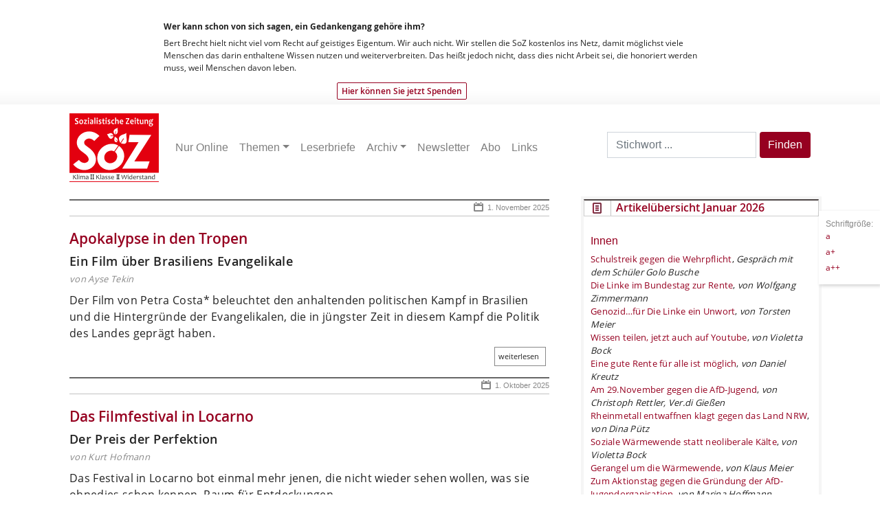

--- FILE ---
content_type: text/html; charset=UTF-8
request_url: https://www.sozonline.de/tag/film/
body_size: 18176
content:
<!DOCTYPE html>
<html lang="de" prefix="og: https://ogp.me/ns#">
	<head>
	  <meta name="viewport" content="width=device-width, initial-scale=1">
		<!-- <title>SoZ &#8211; Sozialistische ZeitungFilm - SoZ - Sozialistische Zeitung</title> -->
		<title>Film - SoZ - Sozialistische Zeitung</title>

		<meta http-equiv="Content-Type" content="text/html; charset=UTF-8" />

		<link rel="alternate" type="application/rss+xml" title="RSS 2.0" href="https://www.sozonline.de/feed/" />
		<link rel="alternate" type="text/xml" title="RSS .92" href="https://www.sozonline.de/feed/rss/" />
		<link rel="alternate" type="application/atom+xml" title="Atom 0.3" href="https://www.sozonline.de/feed/atom/" />
		<link rel="pingback" href="https://www.sozonline.de/xmlrpc.php" />
		<link rel="icon" href="https://www.sozonline.de/wp-content/themes/sozonline2023/favicon.ico" type="image/x-icon">
		<meta name="robots" content="index, follow" />
	  	<meta name="revisit-after" content="9 days" />
   

		
<!-- Suchmaschinen-Optimierung durch Rank Math PRO - https://rankmath.com/ -->
<meta name="robots" content="follow, noindex"/>
<meta property="og:locale" content="de_DE" />
<meta property="og:type" content="article" />
<meta property="og:title" content="Film - SoZ - Sozialistische Zeitung" />
<meta property="og:url" content="https://www.sozonline.de/tag/film/" />
<meta property="og:site_name" content="SoZ - Sozialistische Zeitung" />
<meta property="article:publisher" content="https://www.facebook.com/SozialistischeZeitung" />
<meta property="fb:app_id" content="461990309184481" />
<meta property="og:image" content="https://www.sozonline.de/wp-content/uploads/2022/09/301697190_497841062345528_1058555975434471851_n-e1662467817959.png" />
<meta property="og:image:secure_url" content="https://www.sozonline.de/wp-content/uploads/2022/09/301697190_497841062345528_1058555975434471851_n-e1662467817959.png" />
<meta property="og:image:width" content="1382" />
<meta property="og:image:height" content="819" />
<meta property="og:image:type" content="image/png" />
<meta name="twitter:card" content="summary_large_image" />
<meta name="twitter:title" content="Film - SoZ - Sozialistische Zeitung" />
<meta name="twitter:image" content="https://www.sozonline.de/wp-content/uploads/2022/09/301697190_497841062345528_1058555975434471851_n-e1662467817959.png" />
<meta name="twitter:label1" content="Beiträge" />
<meta name="twitter:data1" content="70" />
<script type="application/ld+json" class="rank-math-schema">{"@context":"https://schema.org","@graph":[{"@type":"NewsMediaOrganization","@id":"https://www.sozonline.de/#organization","name":"SoZ - Sozialistische Zeitung","url":"https://www.sozonline.de","sameAs":["https://www.facebook.com/SozialistischeZeitung"],"logo":{"@type":"ImageObject","@id":"https://www.sozonline.de/#logo","url":"https://www.sozonline.de/wp-content/uploads/2022/09/SoZ_Logo_SZ_transparent.png","contentUrl":"https://www.sozonline.de/wp-content/uploads/2022/09/SoZ_Logo_SZ_transparent.png","caption":"SoZ - Sozialistische Zeitung","inLanguage":"de","width":"1538","height":"1105"}},{"@type":"WebSite","@id":"https://www.sozonline.de/#website","url":"https://www.sozonline.de","name":"SoZ - Sozialistische Zeitung","publisher":{"@id":"https://www.sozonline.de/#organization"},"inLanguage":"de"},{"@type":"CollectionPage","@id":"https://www.sozonline.de/tag/film/#webpage","url":"https://www.sozonline.de/tag/film/","name":"Film - SoZ - Sozialistische Zeitung","isPartOf":{"@id":"https://www.sozonline.de/#website"},"inLanguage":"de"}]}</script>
<!-- /Rank Math WordPress SEO Plugin -->

<link rel="alternate" type="application/rss+xml" title="SoZ - Sozialistische Zeitung &raquo; Film Schlagwort-Feed" href="https://www.sozonline.de/tag/film/feed/" />
<style id='wp-img-auto-sizes-contain-inline-css' type='text/css'>
img:is([sizes=auto i],[sizes^="auto," i]){contain-intrinsic-size:3000px 1500px}
/*# sourceURL=wp-img-auto-sizes-contain-inline-css */
</style>
<link rel='stylesheet' id='style-css' href='https://www.sozonline.de/wp-content/themes/sozonline2023/style.css?ver=6.9' type='text/css' media='all' />
<style id='wp-emoji-styles-inline-css' type='text/css'>

	img.wp-smiley, img.emoji {
		display: inline !important;
		border: none !important;
		box-shadow: none !important;
		height: 1em !important;
		width: 1em !important;
		margin: 0 0.07em !important;
		vertical-align: -0.1em !important;
		background: none !important;
		padding: 0 !important;
	}
/*# sourceURL=wp-emoji-styles-inline-css */
</style>
<link rel='stylesheet' id='wp-block-library-css' href='https://www.sozonline.de/wp-includes/css/dist/block-library/style.min.css?ver=6.9' type='text/css' media='all' />
<style id='wp-block-heading-inline-css' type='text/css'>
h1:where(.wp-block-heading).has-background,h2:where(.wp-block-heading).has-background,h3:where(.wp-block-heading).has-background,h4:where(.wp-block-heading).has-background,h5:where(.wp-block-heading).has-background,h6:where(.wp-block-heading).has-background{padding:1.25em 2.375em}h1.has-text-align-left[style*=writing-mode]:where([style*=vertical-lr]),h1.has-text-align-right[style*=writing-mode]:where([style*=vertical-rl]),h2.has-text-align-left[style*=writing-mode]:where([style*=vertical-lr]),h2.has-text-align-right[style*=writing-mode]:where([style*=vertical-rl]),h3.has-text-align-left[style*=writing-mode]:where([style*=vertical-lr]),h3.has-text-align-right[style*=writing-mode]:where([style*=vertical-rl]),h4.has-text-align-left[style*=writing-mode]:where([style*=vertical-lr]),h4.has-text-align-right[style*=writing-mode]:where([style*=vertical-rl]),h5.has-text-align-left[style*=writing-mode]:where([style*=vertical-lr]),h5.has-text-align-right[style*=writing-mode]:where([style*=vertical-rl]),h6.has-text-align-left[style*=writing-mode]:where([style*=vertical-lr]),h6.has-text-align-right[style*=writing-mode]:where([style*=vertical-rl]){rotate:180deg}
/*# sourceURL=https://www.sozonline.de/wp-includes/blocks/heading/style.min.css */
</style>
<style id='wp-block-paragraph-inline-css' type='text/css'>
.is-small-text{font-size:.875em}.is-regular-text{font-size:1em}.is-large-text{font-size:2.25em}.is-larger-text{font-size:3em}.has-drop-cap:not(:focus):first-letter{float:left;font-size:8.4em;font-style:normal;font-weight:100;line-height:.68;margin:.05em .1em 0 0;text-transform:uppercase}body.rtl .has-drop-cap:not(:focus):first-letter{float:none;margin-left:.1em}p.has-drop-cap.has-background{overflow:hidden}:root :where(p.has-background){padding:1.25em 2.375em}:where(p.has-text-color:not(.has-link-color)) a{color:inherit}p.has-text-align-left[style*="writing-mode:vertical-lr"],p.has-text-align-right[style*="writing-mode:vertical-rl"]{rotate:180deg}
/*# sourceURL=https://www.sozonline.de/wp-includes/blocks/paragraph/style.min.css */
</style>
<style id='global-styles-inline-css' type='text/css'>
:root{--wp--preset--aspect-ratio--square: 1;--wp--preset--aspect-ratio--4-3: 4/3;--wp--preset--aspect-ratio--3-4: 3/4;--wp--preset--aspect-ratio--3-2: 3/2;--wp--preset--aspect-ratio--2-3: 2/3;--wp--preset--aspect-ratio--16-9: 16/9;--wp--preset--aspect-ratio--9-16: 9/16;--wp--preset--color--black: #000000;--wp--preset--color--cyan-bluish-gray: #abb8c3;--wp--preset--color--white: #ffffff;--wp--preset--color--pale-pink: #f78da7;--wp--preset--color--vivid-red: #cf2e2e;--wp--preset--color--luminous-vivid-orange: #ff6900;--wp--preset--color--luminous-vivid-amber: #fcb900;--wp--preset--color--light-green-cyan: #7bdcb5;--wp--preset--color--vivid-green-cyan: #00d084;--wp--preset--color--pale-cyan-blue: #8ed1fc;--wp--preset--color--vivid-cyan-blue: #0693e3;--wp--preset--color--vivid-purple: #9b51e0;--wp--preset--gradient--vivid-cyan-blue-to-vivid-purple: linear-gradient(135deg,rgb(6,147,227) 0%,rgb(155,81,224) 100%);--wp--preset--gradient--light-green-cyan-to-vivid-green-cyan: linear-gradient(135deg,rgb(122,220,180) 0%,rgb(0,208,130) 100%);--wp--preset--gradient--luminous-vivid-amber-to-luminous-vivid-orange: linear-gradient(135deg,rgb(252,185,0) 0%,rgb(255,105,0) 100%);--wp--preset--gradient--luminous-vivid-orange-to-vivid-red: linear-gradient(135deg,rgb(255,105,0) 0%,rgb(207,46,46) 100%);--wp--preset--gradient--very-light-gray-to-cyan-bluish-gray: linear-gradient(135deg,rgb(238,238,238) 0%,rgb(169,184,195) 100%);--wp--preset--gradient--cool-to-warm-spectrum: linear-gradient(135deg,rgb(74,234,220) 0%,rgb(151,120,209) 20%,rgb(207,42,186) 40%,rgb(238,44,130) 60%,rgb(251,105,98) 80%,rgb(254,248,76) 100%);--wp--preset--gradient--blush-light-purple: linear-gradient(135deg,rgb(255,206,236) 0%,rgb(152,150,240) 100%);--wp--preset--gradient--blush-bordeaux: linear-gradient(135deg,rgb(254,205,165) 0%,rgb(254,45,45) 50%,rgb(107,0,62) 100%);--wp--preset--gradient--luminous-dusk: linear-gradient(135deg,rgb(255,203,112) 0%,rgb(199,81,192) 50%,rgb(65,88,208) 100%);--wp--preset--gradient--pale-ocean: linear-gradient(135deg,rgb(255,245,203) 0%,rgb(182,227,212) 50%,rgb(51,167,181) 100%);--wp--preset--gradient--electric-grass: linear-gradient(135deg,rgb(202,248,128) 0%,rgb(113,206,126) 100%);--wp--preset--gradient--midnight: linear-gradient(135deg,rgb(2,3,129) 0%,rgb(40,116,252) 100%);--wp--preset--font-size--small: 13px;--wp--preset--font-size--medium: 20px;--wp--preset--font-size--large: 36px;--wp--preset--font-size--x-large: 42px;--wp--preset--spacing--20: 0.44rem;--wp--preset--spacing--30: 0.67rem;--wp--preset--spacing--40: 1rem;--wp--preset--spacing--50: 1.5rem;--wp--preset--spacing--60: 2.25rem;--wp--preset--spacing--70: 3.38rem;--wp--preset--spacing--80: 5.06rem;--wp--preset--shadow--natural: 6px 6px 9px rgba(0, 0, 0, 0.2);--wp--preset--shadow--deep: 12px 12px 50px rgba(0, 0, 0, 0.4);--wp--preset--shadow--sharp: 6px 6px 0px rgba(0, 0, 0, 0.2);--wp--preset--shadow--outlined: 6px 6px 0px -3px rgb(255, 255, 255), 6px 6px rgb(0, 0, 0);--wp--preset--shadow--crisp: 6px 6px 0px rgb(0, 0, 0);}:where(.is-layout-flex){gap: 0.5em;}:where(.is-layout-grid){gap: 0.5em;}body .is-layout-flex{display: flex;}.is-layout-flex{flex-wrap: wrap;align-items: center;}.is-layout-flex > :is(*, div){margin: 0;}body .is-layout-grid{display: grid;}.is-layout-grid > :is(*, div){margin: 0;}:where(.wp-block-columns.is-layout-flex){gap: 2em;}:where(.wp-block-columns.is-layout-grid){gap: 2em;}:where(.wp-block-post-template.is-layout-flex){gap: 1.25em;}:where(.wp-block-post-template.is-layout-grid){gap: 1.25em;}.has-black-color{color: var(--wp--preset--color--black) !important;}.has-cyan-bluish-gray-color{color: var(--wp--preset--color--cyan-bluish-gray) !important;}.has-white-color{color: var(--wp--preset--color--white) !important;}.has-pale-pink-color{color: var(--wp--preset--color--pale-pink) !important;}.has-vivid-red-color{color: var(--wp--preset--color--vivid-red) !important;}.has-luminous-vivid-orange-color{color: var(--wp--preset--color--luminous-vivid-orange) !important;}.has-luminous-vivid-amber-color{color: var(--wp--preset--color--luminous-vivid-amber) !important;}.has-light-green-cyan-color{color: var(--wp--preset--color--light-green-cyan) !important;}.has-vivid-green-cyan-color{color: var(--wp--preset--color--vivid-green-cyan) !important;}.has-pale-cyan-blue-color{color: var(--wp--preset--color--pale-cyan-blue) !important;}.has-vivid-cyan-blue-color{color: var(--wp--preset--color--vivid-cyan-blue) !important;}.has-vivid-purple-color{color: var(--wp--preset--color--vivid-purple) !important;}.has-black-background-color{background-color: var(--wp--preset--color--black) !important;}.has-cyan-bluish-gray-background-color{background-color: var(--wp--preset--color--cyan-bluish-gray) !important;}.has-white-background-color{background-color: var(--wp--preset--color--white) !important;}.has-pale-pink-background-color{background-color: var(--wp--preset--color--pale-pink) !important;}.has-vivid-red-background-color{background-color: var(--wp--preset--color--vivid-red) !important;}.has-luminous-vivid-orange-background-color{background-color: var(--wp--preset--color--luminous-vivid-orange) !important;}.has-luminous-vivid-amber-background-color{background-color: var(--wp--preset--color--luminous-vivid-amber) !important;}.has-light-green-cyan-background-color{background-color: var(--wp--preset--color--light-green-cyan) !important;}.has-vivid-green-cyan-background-color{background-color: var(--wp--preset--color--vivid-green-cyan) !important;}.has-pale-cyan-blue-background-color{background-color: var(--wp--preset--color--pale-cyan-blue) !important;}.has-vivid-cyan-blue-background-color{background-color: var(--wp--preset--color--vivid-cyan-blue) !important;}.has-vivid-purple-background-color{background-color: var(--wp--preset--color--vivid-purple) !important;}.has-black-border-color{border-color: var(--wp--preset--color--black) !important;}.has-cyan-bluish-gray-border-color{border-color: var(--wp--preset--color--cyan-bluish-gray) !important;}.has-white-border-color{border-color: var(--wp--preset--color--white) !important;}.has-pale-pink-border-color{border-color: var(--wp--preset--color--pale-pink) !important;}.has-vivid-red-border-color{border-color: var(--wp--preset--color--vivid-red) !important;}.has-luminous-vivid-orange-border-color{border-color: var(--wp--preset--color--luminous-vivid-orange) !important;}.has-luminous-vivid-amber-border-color{border-color: var(--wp--preset--color--luminous-vivid-amber) !important;}.has-light-green-cyan-border-color{border-color: var(--wp--preset--color--light-green-cyan) !important;}.has-vivid-green-cyan-border-color{border-color: var(--wp--preset--color--vivid-green-cyan) !important;}.has-pale-cyan-blue-border-color{border-color: var(--wp--preset--color--pale-cyan-blue) !important;}.has-vivid-cyan-blue-border-color{border-color: var(--wp--preset--color--vivid-cyan-blue) !important;}.has-vivid-purple-border-color{border-color: var(--wp--preset--color--vivid-purple) !important;}.has-vivid-cyan-blue-to-vivid-purple-gradient-background{background: var(--wp--preset--gradient--vivid-cyan-blue-to-vivid-purple) !important;}.has-light-green-cyan-to-vivid-green-cyan-gradient-background{background: var(--wp--preset--gradient--light-green-cyan-to-vivid-green-cyan) !important;}.has-luminous-vivid-amber-to-luminous-vivid-orange-gradient-background{background: var(--wp--preset--gradient--luminous-vivid-amber-to-luminous-vivid-orange) !important;}.has-luminous-vivid-orange-to-vivid-red-gradient-background{background: var(--wp--preset--gradient--luminous-vivid-orange-to-vivid-red) !important;}.has-very-light-gray-to-cyan-bluish-gray-gradient-background{background: var(--wp--preset--gradient--very-light-gray-to-cyan-bluish-gray) !important;}.has-cool-to-warm-spectrum-gradient-background{background: var(--wp--preset--gradient--cool-to-warm-spectrum) !important;}.has-blush-light-purple-gradient-background{background: var(--wp--preset--gradient--blush-light-purple) !important;}.has-blush-bordeaux-gradient-background{background: var(--wp--preset--gradient--blush-bordeaux) !important;}.has-luminous-dusk-gradient-background{background: var(--wp--preset--gradient--luminous-dusk) !important;}.has-pale-ocean-gradient-background{background: var(--wp--preset--gradient--pale-ocean) !important;}.has-electric-grass-gradient-background{background: var(--wp--preset--gradient--electric-grass) !important;}.has-midnight-gradient-background{background: var(--wp--preset--gradient--midnight) !important;}.has-small-font-size{font-size: var(--wp--preset--font-size--small) !important;}.has-medium-font-size{font-size: var(--wp--preset--font-size--medium) !important;}.has-large-font-size{font-size: var(--wp--preset--font-size--large) !important;}.has-x-large-font-size{font-size: var(--wp--preset--font-size--x-large) !important;}
/*# sourceURL=global-styles-inline-css */
</style>

<style id='classic-theme-styles-inline-css' type='text/css'>
/*! This file is auto-generated */
.wp-block-button__link{color:#fff;background-color:#32373c;border-radius:9999px;box-shadow:none;text-decoration:none;padding:calc(.667em + 2px) calc(1.333em + 2px);font-size:1.125em}.wp-block-file__button{background:#32373c;color:#fff;text-decoration:none}
/*# sourceURL=/wp-includes/css/classic-themes.min.css */
</style>
<link rel='stylesheet' id='bcc-custom-css-css' href='https://www.sozonline.de/wp-content/plugins/cards/custom.css?ver=6.9' type='text/css' media='all' />
<link rel='stylesheet' id='page-content-widget-style-css' href='https://www.sozonline.de/wp-content/plugins/page-in-sidebar/page-content-widget.css?ver=6.9' type='text/css' media='all' />
<link rel='stylesheet' id='widgetopts-styles-css' href='https://www.sozonline.de/wp-content/plugins/widget-options/assets/css/widget-options.css?ver=4.1.3' type='text/css' media='all' />
<link rel='stylesheet' id='crp-style-text-only-css' href='https://www.sozonline.de/wp-content/plugins/contextual-related-posts/css/text-only.min.css?ver=4.1.0' type='text/css' media='all' />
<link rel='stylesheet' id='bootstrap_css-css' href='https://www.sozonline.de/wp-content/themes/sozonline2023/css/bootstrap.min.css?ver=6.9' type='text/css' media='all' />
<link rel='stylesheet' id='newsletter-css' href='https://www.sozonline.de/wp-content/plugins/newsletter/style.css?ver=9.1.1' type='text/css' media='all' />
<style id='newsletter-inline-css' type='text/css'>
.tnp-field label {
    font-family: 'open_sansregular';
}
/*# sourceURL=newsletter-inline-css */
</style>
<script type="text/javascript" src="https://www.sozonline.de/wp-includes/js/jquery/jquery.min.js?ver=3.7.1" id="jquery-core-js"></script>
<script type="text/javascript" src="https://www.sozonline.de/wp-includes/js/jquery/jquery-migrate.min.js?ver=3.4.1" id="jquery-migrate-js"></script>
<script type="text/javascript" src="https://www.sozonline.de/wp-content/themes/sozonline2023/js/script.js?ver=6.9" id="script-js"></script>
<link rel="EditURI" type="application/rsd+xml" title="RSD" href="https://www.sozonline.de/xmlrpc.php?rsd" />
<meta name="generator" content="WordPress 6.9" />
<link rel="icon" href="https://www.sozonline.de/wp-content/uploads/2020/05/soz_icon-144x144.png" sizes="32x32" />
<link rel="icon" href="https://www.sozonline.de/wp-content/uploads/2020/05/soz_icon.png" sizes="192x192" />
<link rel="apple-touch-icon" href="https://www.sozonline.de/wp-content/uploads/2020/05/soz_icon.png" />
<meta name="msapplication-TileImage" content="https://www.sozonline.de/wp-content/uploads/2020/05/soz_icon.png" />
		<style type="text/css" id="wp-custom-css">
			.widget {
list-style: none;
padding-bottom: 1em;
font-size: 90%;
}

.widget h2 {
font-size: 120% !important}


div#content .widget a.more-link {
    display: block;
    border: 1px solid #888888;
    padding: 5px;
    position: relative;
    left: 100%;
	width: 120px;
text-align: center;
    margin-left: -230px;
    margin-bottom: 16px;
    font-family: 'open_sansregular';
    font-size: 11px !important;
}


.block-widget {
    border: 4px solid #f5f5f5;
    margin-bottom: 30px;
    list-style: none;
    background-color: #fff;
padding-bottom: 1em;
}

.block-widget-title {
    font-family: 'open_sanssemibold';
    font-size: 14px;
    color: #960020;
    text-align: left;
    border: 1px solid #cecece;
    border-top: 2px solid #4c4545;
    margin: 0;
    background: url(img/newIcon.jpg) no-repeat center left;
    padding-left: 46px;
    padding-top: 2px;
    padding-bottom: 2px;
}

.block-widget-content {
    padding: 10px;
    font-family: 'open_sansregular';
}
.widget  block-widget p {
    list-style: none;
    padding-bottom: 1em;
    font-size: 90%;
    margin: 0 10px 0 10px;
}

.has-background {
margin: 1em 0 1em 0 !important}


element.style {
}
div#content h1, div#content h2, div#content h3, div#content h4, div#content h5, div#content h6 {
    color: #960020;
}
.h3, h3 {
    font-size: 16px;
    margin-top: 1em;
}

.widget .menu-item {
list-style: none
}

.smalla {
max-width: 180px !important;
height: auto !important;
}		</style>
		
	</head>
	<body>
		<div id="donation" class="container-fluid d-none d-md-block">
			<div id="inDon" class="row">
			<div class="col-12 col-md-8 mx-auto">
			<h3>Wer kann schon von sich sagen, ein Gedankengang gehöre ihm?</h3>
			<p>Bert Brecht hielt nicht viel vom Recht auf geistiges Eigentum. Wir auch nicht. Wir stellen die SoZ kostenlos ins Netz, damit möglichst viele  Menschen das darin enthaltene Wissen nutzen und weiterverbreiten. Das heißt jedoch nicht, dass dies nicht Arbeit sei, die honoriert  werden muss, weil Menschen davon leben.</p>
			<a id="linkSp" href="https://www.sozonline.de/spenden/" data-wpel-link="internal">Hier können Sie jetzt Spenden</a>
			</div>
			</div>
		</div>
		
		<!-- ab hier neu mit bootstrap -->
<header>
<div class="container  navbar-light">
<nav class="container navbar navbar-expand-lg navbar-light  g-0 g-md-1 mb-2 ml-0">
  <a class="navbar-brand" href="https://www.sozonline.de/" title="SoZ &#8211; Sozialistische Zeitung" rel="home" data-wpel-link="internal"><img class="img-logo" src="https://www.sozonline.de/wp-content/themes/sozonline2023/img/SoZ-Logo.svg" alt="Sozialistische Zeitung">
</a>
    <button class="navbar-toggler" type="button" data-toggle="collapse" data-target="#bs-example-navbar-collapse-1" aria-controls="bs-example-navbar-collapse-1" aria-expanded="false" aria-label="Toggle navigation">
        <span class="navbar-toggler-icon"></span>
    </button>
        <div id="bs-example-navbar-collapse-1" class="collapse navbar-collapse"><ul id="menu-mainmenu" class="nav navbar-nav" itemscope itemtype="http://www.schema.org/SiteNavigationElement"><li  id="menu-item-12565" class="menu-item menu-item-type-taxonomy menu-item-object-category menu-item-12565 nav-item"><a itemprop="url" href="https://www.sozonline.de/category/sozonline/" class="nav-link" data-wpel-link="internal"><span itemprop="name">Nur Online</span></a></li>
<li  id="menu-item-11728" class="menu-item menu-item-type-taxonomy menu-item-object-category menu-item-has-children dropdown menu-item-11728 nav-item"><a href="#" data-toggle="dropdown" aria-expanded="false" class="dropdown-toggle nav-link" id="menu-item-dropdown-11728"><span itemprop="name">Themen</span></a>
<ul class="dropdown-menu" aria-labelledby="menu-item-dropdown-11728">
	<li  id="menu-item-11727" class="menu-item menu-item-type-taxonomy menu-item-object-category dropdown menu-item-11727 nav-item"><a itemprop="url" href="https://www.sozonline.de/category/inland/" class="dropdown-item" data-wpel-link="internal"><span itemprop="name">Inland</span></a></li>
	<li  id="menu-item-11729" class="menu-item menu-item-type-taxonomy menu-item-object-category dropdown menu-item-11729 nav-item"><a itemprop="url" href="https://www.sozonline.de/category/internationales/" class="dropdown-item" data-wpel-link="internal"><span itemprop="name">Internationales</span></a></li>
	<li  id="menu-item-11736" class="menu-item menu-item-type-taxonomy menu-item-object-category dropdown menu-item-11736 nav-item"><a itemprop="url" href="https://www.sozonline.de/category/klasse/betriebgewerkschaft/" class="dropdown-item" data-wpel-link="internal"><span itemprop="name">Betrieb&amp;Gewerkschaft</span></a></li>
	<li  id="menu-item-11740" class="menu-item menu-item-type-taxonomy menu-item-object-category dropdown menu-item-11740 nav-item"><a itemprop="url" href="https://www.sozonline.de/category/widerstand/linke/" class="dropdown-item" data-wpel-link="internal"><span itemprop="name">Linke</span></a></li>
	<li  id="menu-item-11810" class="menu-item menu-item-type-taxonomy menu-item-object-category dropdown menu-item-11810 nav-item"><a itemprop="url" href="https://www.sozonline.de/category/umwelt/" class="dropdown-item" data-wpel-link="internal"><span itemprop="name">Umwelt</span></a></li>
	<li  id="menu-item-11743" class="menu-item menu-item-type-taxonomy menu-item-object-category dropdown menu-item-11743 nav-item"><a itemprop="url" href="https://www.sozonline.de/category/wirtschaft/" class="dropdown-item" data-wpel-link="internal"><span itemprop="name">Wirtschaft</span></a></li>
	<li  id="menu-item-11746" class="menu-item menu-item-type-taxonomy menu-item-object-category dropdown menu-item-11746 nav-item"><a itemprop="url" href="https://www.sozonline.de/category/feuilleton/" class="dropdown-item" data-wpel-link="internal"><span itemprop="name">Feuilleton</span></a></li>
	<li  id="menu-item-11753" class="menu-item menu-item-type-taxonomy menu-item-object-category dropdown menu-item-11753 nav-item"><a itemprop="url" href="https://www.sozonline.de/category/kolumnen/" class="dropdown-item" data-wpel-link="internal"><span itemprop="name">Kolumnen</span></a></li>
</ul>
</li>
<li  id="menu-item-12566" class="menu-item menu-item-type-taxonomy menu-item-object-category menu-item-12566 nav-item"><a itemprop="url" href="https://www.sozonline.de/category/leserbrief/" class="nav-link" data-wpel-link="internal"><span itemprop="name">Leserbriefe</span></a></li>
<li  id="menu-item-11763" class="menu-item menu-item-type-post_type menu-item-object-page menu-item-has-children dropdown menu-item-11763 nav-item"><a href="#" data-toggle="dropdown" aria-expanded="false" class="dropdown-toggle nav-link" id="menu-item-dropdown-11763"><span itemprop="name">Archiv</span></a>
<ul class="dropdown-menu" aria-labelledby="menu-item-dropdown-11763">
	<li  id="menu-item-11766" class="menu-item menu-item-type-taxonomy menu-item-object-category menu-item-11766 nav-item"><a itemprop="url" href="https://www.sozonline.de/category/sozonline/" class="dropdown-item" data-wpel-link="internal"><span itemprop="name">Nur Online</span></a></li>
	<li  id="menu-item-11765" class="menu-item menu-item-type-post_type menu-item-object-page menu-item-11765 nav-item"><a itemprop="url" href="https://www.sozonline.de/archiv/" class="dropdown-item" data-wpel-link="internal"><span itemprop="name">ab 2010</span></a></li>
</ul>
</li>
<li  id="menu-item-26230" class="menu-item menu-item-type-post_type menu-item-object-page menu-item-26230 nav-item"><a itemprop="url" href="https://www.sozonline.de/newsletter/" class="nav-link" data-wpel-link="internal"><span itemprop="name">Newsletter</span></a></li>
<li  id="menu-item-26629" class="menu-item menu-item-type-post_type menu-item-object-page menu-item-26629 nav-item"><a itemprop="url" href="https://www.sozonline.de/abobestellungen/" class="nav-link" data-wpel-link="internal"><span itemprop="name">Abo</span></a></li>
<li  id="menu-item-27282" class="menu-item menu-item-type-post_type menu-item-object-page menu-item-27282 nav-item"><a itemprop="url" href="https://www.sozonline.de/links/" class="nav-link" data-wpel-link="internal"><span itemprop="name">Links</span></a></li>
</ul></div>		<form role="search" method="get" class=".d-none d-sm-block search-form" action="https://www.sozonline.de/">
    <label>
        <span class="screen-reader-text">Search for:</span>
        <input type="search" class="ssearch form-control d-none d-sm-block" placeholder="Stichwort ..." value="" name="s" title="Search for:" />
    </label>
    <button type="submit" class="ssubmit btn btn-primary d-none d-sm-block">Finden</button>
</form>
    </div>
</nav>
<div class="container">
			<div class="row">
			<div class="col-12 ml-3">
								</div>			</div>
				</div>
    </div>

</header>


<!--  mainmenu -->
<!-- bis hierher die header.php --><!-- huhu arch_new.php -->
<div id="content" class="container g-0 g-md-1">
  <div class="row">
    <div id="main" class="col-12 col-md-8 px-3">
      <div class="col-md-12">
                      
                            
        <div class="row">
          <div class="col-md-12">
            <div class="print2">
				<div class="border-top-dark">
              
				  <span class="date">1. November 2025</span>
				</div>

				<h2 class="post-title"><a href="https://www.sozonline.de/2025/11/apokalypse-in-den-tropen/" title="Apokalypse in den Tropen" data-wpel-link="internal">Apokalypse in den Tropen</a></h2>
				<div class="article">
				  
<p><strong>Ein Film &#252;ber Brasiliens Evangelikale</strong><br /><em>von Ayse Tekin</em></p>



<p>Der Film von Petra Costa* beleuchtet den anhaltenden politischen Kampf in Brasilien und die Hintergr&#252;nde der Evangelikalen, die in j&#252;ngster Zeit in diesem Kampf die Politik des Landes gepr&#228;gt haben.</p>



 <a href="https://www.sozonline.de/2025/11/apokalypse-in-den-tropen/" class="more-link" data-wpel-link="internal">weiterlesen</a>				</div>
			  </div>
          </div>
        </div>  
                    
        <div class="row">
          <div class="col-md-12">
            <div class="print2">
				<div class="border-top-dark">
              
				  <span class="date">1. Oktober 2025</span>
				</div>

				<h2 class="post-title"><a href="https://www.sozonline.de/2025/10/das-filmfestival-in-locarno/" title="Das Filmfestival in Locarno" data-wpel-link="internal">Das Filmfestival in Locarno</a></h2>
				<div class="article">
				  
<p><strong>Der Preis der Perfektion</strong><br /><em>von Kurt Hofmann</em></p>



<p>Das Festival in Locarno bot einmal mehr jenen, die nicht wieder sehen wollen, was sie ohnedies schon kennen, Raum f&#252;r Entdeckungen.</p>



 <a href="https://www.sozonline.de/2025/10/das-filmfestival-in-locarno/" class="more-link" data-wpel-link="internal">weiterlesen</a>				</div>
			  </div>
          </div>
        </div>  
                    
        <div class="row">
          <div class="col-md-12">
            <div class="print2">
				<div class="border-top-dark">
              
				  <span class="date">1. Oktober 2025</span>
				</div>

				<h2 class="post-title"><a href="https://www.sozonline.de/2025/10/stimme-aus-dem-nichts/" title="Stimme aus dem Nichts" data-wpel-link="internal">Stimme aus dem Nichts</a></h2>
				<div class="article">
				  
<p><strong>Hind Rajab auf der Biennale von Venedig</strong><br /><em>von Marina Hoffmann</em></p>



<p>Am 7.Oktober 2023, dem j&#252;dischen Feiertag Simchat Tora (Freude der Tora), greift die Hamas Israel an. Raketen detonieren. Zu Land, zu Wasser und aus der Luft &#252;berfallen Terrorkommandos Zivilist:innen und filmen ihre Taten – von Hinrichtungen zu Vergewaltigungen. </p>



 <a href="https://www.sozonline.de/2025/10/stimme-aus-dem-nichts/" class="more-link" data-wpel-link="internal">weiterlesen</a>				</div>
			  </div>
          </div>
        </div>  
                    
        <div class="row">
          <div class="col-md-12">
            <div class="print2">
				<div class="border-top-dark">
              
				  <span class="date">1. Juni 2025</span>
				</div>

				<h2 class="post-title"><a href="https://www.sozonline.de/2025/06/kinotipp/" title="Kinotipp" data-wpel-link="internal">Kinotipp</a></h2>
				<div class="article">
				  
<p><strong>Mux’ R&#252;ckkehr</strong><br /><em>von Marina Hoffmann</em></p>



<p>Muxm&#228;uschenstillx<br />Deutschland 2024<br />Regie: Jan Henrik Stahlberg</p>



 <a href="https://www.sozonline.de/2025/06/kinotipp/" class="more-link" data-wpel-link="internal">weiterlesen</a>				</div>
			  </div>
          </div>
        </div>  
                    
        <div class="row">
          <div class="col-md-12">
            <div class="print2">
				<div class="border-top-dark">
              
				  <span class="date">1. Mai 2025</span>
				</div>

				<h2 class="post-title"><a href="https://www.sozonline.de/2025/05/zur-diagonale-2025/" title="Zur Diagonale 2025" data-wpel-link="internal">Zur Diagonale 2025</a></h2>
				<div class="article">
				  
<p><strong>Das verlorene Gesicht</strong><br /><em>von Kurt Hofmann</em></p>



<p>Die Diagonale, das Festival des &#246;sterreichischen Films in Graz, bot auch 2025 wieder ein vielf&#228;ltiges Angebot mit Stoff f&#252;r Diskussionen.</p>



 <a href="https://www.sozonline.de/2025/05/zur-diagonale-2025/" class="more-link" data-wpel-link="internal">weiterlesen</a>				</div>
			  </div>
          </div>
        </div>  
                    
        <div class="row">
          <div class="col-md-12">
            <div class="print2">
				<div class="border-top-dark">
              
				  <span class="date">1. Mai 2025</span>
				</div>

				<h2 class="post-title"><a href="https://www.sozonline.de/2025/05/film-mein-name-akim/" title="Film: Mein Name Akim" data-wpel-link="internal">Film: Mein Name Akim</a></h2>
				<div class="article">
				  
<p><strong>Gedreht wurde in einer Gefl&#252;chteten-Unterkunft</strong><br /><em>von Marina Hoffmann</em></p>



<p><strong>Mein Name Akim</strong><br />Regie: Aleksandr Kim<br />Abschlussfilm der Internationalen Filmschule K&#246;ln<br />2025, 38 min.</p>



 <a href="https://www.sozonline.de/2025/05/film-mein-name-akim/" class="more-link" data-wpel-link="internal">weiterlesen</a>				</div>
			  </div>
          </div>
        </div>  
                    
        <div class="row">
          <div class="col-md-12">
            <div class="print2">
				<div class="border-top-dark">
              
				  <span class="date">1. April 2025</span>
				</div>

				<h2 class="post-title"><a href="https://www.sozonline.de/2025/04/schoene-neue-welt/" title="Sch&#246;ne neue Welt" data-wpel-link="internal">Sch&#246;ne neue Welt</a></h2>
				<div class="article">
				  
<p><em>von Kurt Hofmann</em></p>



<p>Die Satire <em>Mickey 17</em> feierte bei der Berlinale 2025 ihre Urauff&#252;hrung und kommt nun ins Kino.</p>



 <a href="https://www.sozonline.de/2025/04/schoene-neue-welt/" class="more-link" data-wpel-link="internal">weiterlesen</a>				</div>
			  </div>
          </div>
        </div>  
                    
        <div class="row">
          <div class="col-md-12">
            <div class="print2">
				<div class="border-top-dark">
              
				  <span class="date">1. März 2025</span>
				</div>

				<h2 class="post-title"><a href="https://www.sozonline.de/2025/03/ooku-the-inner-chambers/" title="Ooku: The Inner Chambers" data-wpel-link="internal">Ooku: The Inner Chambers</a></h2>
				<div class="article">
				  
<p><strong>Wenn Geschlechterrollen ins Wanken geraten</strong><br /><em>von Nele Johannsen</em></p>



<p>Was w&#228;re, wenn eine mysteri&#246;se Seuche im Japan der Edo-Zeit (1603–1868) fast die komplette m&#228;nnliche Bev&#246;lkerung dahingerafft h&#228;tte? Diese Alternativwelt zeigt der 2023 auf Netflix erschienene Anime Ooku: The Inner Chambers, der auf dem gleichnamigen Manga von <strong>Fumi Yoshinaga</strong> basiert.</p>



 <a href="https://www.sozonline.de/2025/03/ooku-the-inner-chambers/" class="more-link" data-wpel-link="internal">weiterlesen</a>				</div>
			  </div>
          </div>
        </div>  
                    
        <div class="row">
          <div class="col-md-12">
            <div class="print2">
				<div class="border-top-dark">
              
				  <span class="date">1. März 2025</span>
				</div>

				<h2 class="post-title"><a href="https://www.sozonline.de/2025/03/soundtrack-zum-antikolonialismus/" title="Soundtrack zum Antikolonialismus" data-wpel-link="internal">Soundtrack zum Antikolonialismus</a></h2>
				<div class="article">
				  
<p><strong>Soundtrack to a Coup d’Etat, Niederlande/Frankreich/Belgien 2024, Regie: Johan Grimonprez</strong><br /><em>von Peter Nowak</em></p>



<p>1960 hatte sich der Kongo wie zahlreiche andere afrikanische Staaten die Unabh&#228;ngigkeit erk&#228;mpft. Die Vertreter:innen der jungen Nationalstaaten traten selbstbewusst auf UNO-Versammlungen auf, wo sie nun auf Augenh&#246;he mit den ehemaligen Kolonialstaaten sa&#223;en, die auch nur eine Stimme hatten.</p>



 <a href="https://www.sozonline.de/2025/03/soundtrack-zum-antikolonialismus/" class="more-link" data-wpel-link="internal">weiterlesen</a>				</div>
			  </div>
          </div>
        </div>  
                    
        <div class="row">
          <div class="col-md-12">
            <div class="print2">
				<div class="border-top-dark">
              
				  <span class="date">1. Februar 2025</span>
				</div>

				<h2 class="post-title"><a href="https://www.sozonline.de/2025/02/wir-verteidigen-unsere-bequemlichkeit/" title="›Wir verteidigen unsere Bequemlichkeit‹" data-wpel-link="internal">›Wir verteidigen unsere Bequemlichkeit‹</a></h2>
				<div class="article">
				  
<p><br /><strong>Warum liberale Demokraten rechtsextreme Forderungen &#252;bernehmen</strong><br /><em>Interview mit Agnieszka Holland</em></p>



<p>Der polnische Regierungschef ­Donald Tusk ist der erste Regierungschef in der EU, der offen die Abschaffung des Asylrechts gefordert hat. Darin geht er weiter als sein Amtsvorg&#228;nger Kaczynski.<br />Das polnische Onlineportal Oko.press hat am 6.Oktober 2024 die polnische Regisseurin und Filmautorin <strong>Agnieszka Holland</strong> zu dem Thema interviewt. F&#252;r ihren j&#252;ngsten Film, <em>Green Border</em>, hatte Holland beim Filmfestival von Gdynia den Goldenen L&#246;wen bekommen.</p>



 <a href="https://www.sozonline.de/2025/02/wir-verteidigen-unsere-bequemlichkeit/" class="more-link" data-wpel-link="internal">weiterlesen</a>				</div>
			  </div>
          </div>
        </div>  
                    
        <div class="row">
          <div class="col-md-12">
            <div class="print2">
				<div class="border-top-dark">
              
				  <span class="date">1. Dezember 2024</span>
				</div>

				<h2 class="post-title"><a href="https://www.sozonline.de/2024/12/erstarrtes-land/" title="Erstarrtes Land" data-wpel-link="internal">Erstarrtes Land</a></h2>
				<div class="article">
				  
<p><strong>Die Viennale 2024</strong><br /><em>von Kurt Hofmann</em></p>



<p>Auch in ihrer 62.Ausgabe bot die Viennale, der H&#246;hepunkt des &#246;sterreichischen Kinojahrs, wieder ein hochwertiges und variantenreiches Programm.</p>



 <a href="https://www.sozonline.de/2024/12/erstarrtes-land/" class="more-link" data-wpel-link="internal">weiterlesen</a>				</div>
			  </div>
          </div>
        </div>  
                    
        <div class="row">
          <div class="col-md-12">
            <div class="print2">
				<div class="border-top-dark">
              
				  <span class="date">1. Dezember 2024</span>
				</div>

				<h2 class="post-title"><a href="https://www.sozonline.de/2024/12/die-rote-kapelle-im-film/" title="Die Rote Kapelle im Film" data-wpel-link="internal">Die Rote Kapelle im Film</a></h2>
				<div class="article">
				  
<p><strong><em>In Liebe, Eure Hilde</em>, Deutschland 2024, Regie: Andreas Dresen; Drehbuch: Laila Stieler</strong><br /><em>von Peter Nowak</em></p>



<p>Nur mit einem Schal vermummte junge Leute &#252;berkleben mit wei&#223;en Papierstreifen, auf denen politische Parolen stehen, Plakate in einer Unterf&#252;hrung. Die Szene sieht auf den ersten Blick wie die Aktion junger Leute aus, die heute mit Adbusting-Aktionen politische Plakate bspw. der Bundeswehr oder der Polizei verfremden. Doch was machte der Mann in Offiziersuniform in dem Bild?</p>



 <a href="https://www.sozonline.de/2024/12/die-rote-kapelle-im-film/" class="more-link" data-wpel-link="internal">weiterlesen</a>				</div>
			  </div>
          </div>
        </div>  
                  
          <br>
          <ul style="text-align:center">
                        <a href="https://www.sozonline.de/tag/film/page/2/" data-wpel-link="internal"><li class="next"><span class="xpage-link">&Auml;ltere Beitr&auml;ge &raquo;</span></li></a>          </ul>
          <br><br>
        
                
              </div>
    </div><!-- end main-->
    <div class="col-12 col-md-4">
      <div id="sidebar">
        <form role="search" method="get" class="d-sm-none search-form" action="https://www.sozonline.de/">
    <label>
        <span class="screen-reader-text">Search for:</span>
        <input type="search" class="ssearch form-control" placeholder="Stichwort ..." value="" name="s" title="Search for:" />
    </label>
    <button type="submit" class="ssubmit btn btn-primary">Finden</button>
</form>


	<li id="overview" class="widget">
			<span id="overview" class="widget">
								
								
														
						<h2 class="widgettitle">Artikelübersicht Januar 2026</h2>
						<div class="In">
								
<h3 class="wp-block-heading">Innen</h3>



<p><a href="https://www.sozonline.de/2026/01/der-schulstreik-gegen-die-wehrpflicht/" data-type="post" data-id="33237" target="_blank" rel="noreferrer noopener" data-wpel-link="internal">Schulstreik gegen die Wehrpflicht</a>, <em>Gespr&#228;ch mit dem Sch&#252;ler Golo Busche</em><br><a href="https://www.sozonline.de/2026/01/die-linke-im-bundestag-zur-rente/" data-type="post" data-id="33235" target="_blank" rel="noreferrer noopener" data-wpel-link="internal">Die Linke im Bundestag zur Rente</a>, <em>von Wolfgang Zimmermann</em><br><a href="https://www.sozonline.de/2026/01/genozid/" target="_blank" data-type="post" data-id="33230" rel="noreferrer noopener" data-wpel-link="internal">Genozid&#8230;f&#252;r Die Linke ein Unwort</a>, <em>von Torsten Meier</em><br><a href="https://www.sozonline.de/2026/01/wissen-teilen-jetzt-auch-auf-youtube/" data-type="post" data-id="33225" target="_blank" rel="noreferrer noopener" data-wpel-link="internal">Wissen teilen, jetzt auch auf Youtube</a>, <em>von Violetta Bock</em><br><a href="https://www.sozonline.de/2026/01/eckpunkte-einer-solidarischen-rentenpolitik/" data-type="post" data-id="33223" target="_blank" rel="noreferrer noopener" data-wpel-link="internal">Eine gute Rente f&#252;r alle ist m&#246;glich</a>, <em>von Daniel Kreutz</em><br><a href="https://www.sozonline.de/2026/01/am-29-november-gegen-die-afd-jugend/" data-type="post" data-id="33221" target="_blank" rel="noreferrer noopener" data-wpel-link="internal">Am 29.November gegen die AfD-Jugend</a>, <em>von Christoph Rettler, Ver.di Gie&#223;en</em><br><a href="https://www.sozonline.de/2026/01/auf-die-anklagebank-gehoeren-die-kriegstreiber/" data-type="post" data-id="33217" target="_blank" rel="noreferrer noopener" data-wpel-link="internal">Rheinmetall entwaffnen klagt gegen das Land NRW</a>, <em>von Dina P&#252;tz</em><br><a href="https://www.sozonline.de/2026/01/waermewende-der-mietenmafia-einheizen/" data-type="post" data-id="33212" target="_blank" rel="noreferrer noopener" data-wpel-link="internal">Soziale W&#228;rmewende statt neoliberale K&#228;lte</a>, <em>von Violetta Bock</em><br><a href="https://www.sozonline.de/2026/01/gerangel-um-die-waermewende/" data-type="post" data-id="33210" target="_blank" rel="noreferrer noopener" data-wpel-link="internal">Gerangel um die W&#228;rmewende</a>, <em>von Klaus Meier</em><br><a href="https://www.sozonline.de/2026/01/giessen-aus-der-blockade/" data-type="post" data-id="33173" target="_blank" rel="noreferrer noopener" data-wpel-link="internal">Zum Aktionstag gegen die Gr&#252;ndung der AfD-Jugendorganisation</a>, <em>von Marina Hoffmann</em><br></p>



<h3 class="wp-block-heading">International</h3>



<p><a href="https://www.sozonline.de/2026/01/krisen-und-konflikten-trotzen/" target="_blank" data-type="post" data-id="33239" rel="noreferrer noopener" data-wpel-link="internal">Risse im Beton – ein R&#252;ck- und Ausblick</a>, <em>von Nele Johannsen</em><br><a href="https://www.sozonline.de/2026/01/der-alternativgipfel-in-belem/" data-type="post" data-id="33204" target="_blank" rel="noreferrer noopener" data-wpel-link="internal">Der Alternativgipfel in Belém</a>, <em><em>dokumentiert</em></em><br><a href="https://www.sozonline.de/2026/01/sozialismus-oder-barbarei/" data-type="post" data-id="33196" target="_blank" rel="noreferrer noopener" data-wpel-link="internal">Zarah Sultanas Rede auf der Gr&#252;ndungskonferenz von <em>Your Party</em></a>, <em>dokumentiert</em><br><a href="https://www.sozonline.de/2026/01/honduras-drogenkartelle-mit-trump-hand-in-hand/" data-type="post" data-id="33194" target="_blank" rel="noreferrer noopener" data-wpel-link="internal">Trump und Drogenbosse Hand in Hand</a>, <em>von Leo Gabriel (aus Tegucigalpa)</em><br><a href="https://www.sozonline.de/2026/01/griechenland-studierende-werden-kriminalisiert/" data-type="post" data-id="33186" target="_blank" rel="noreferrer noopener" data-wpel-link="internal">Athens symboltr&#228;chtige Hochschule von Sondereinheiten der Polizei gest&#252;rmt</a>, <em><em>von Finia Schaike</em></em><br></p>



<h3 class="wp-block-heading">&#214;kologie &amp; Klima</h3>



<p><a href="https://www.sozonline.de/2026/01/plastikmuell/" target="_blank" data-type="post" data-id="33219" rel="noreferrer noopener" data-wpel-link="internal">Plastikm&#252;ll</a>, <em>von Rolf Euler</em><br><a href="https://www.sozonline.de/2026/01/waermewende-der-mietenmafia-einheizen/" data-type="post" data-id="33212" target="_blank" rel="noreferrer noopener" data-wpel-link="internal">Soziale W&#228;rmewende statt neoliberale K&#228;lte</a>, <em>von Violetta Bock</em><br><a href="https://www.sozonline.de/2026/01/gerangel-um-die-waermewende/" data-type="post" data-id="33210" target="_blank" rel="noreferrer noopener" data-wpel-link="internal">Gerangel um die W&#228;rmewende</a>, <em>von Klaus Meier</em><br><a href="https://www.sozonline.de/2026/01/oekologische-souveraenitaet/" data-type="post" data-id="33208" target="_blank" rel="noreferrer noopener" data-wpel-link="internal">&#214;kologische Souver&#228;nit&#228;t</a>, <em>von Sabrina Fernandes</em><br><a href="https://www.sozonline.de/2026/01/der-reiche-norden-knausert/" data-type="post" data-id="33206" target="_blank" rel="noreferrer noopener" data-wpel-link="internal">Kampf um Klimagerechtigkeit wird immer dringlicher</a>, <em>von Wolfgang Pomrehn</em><br><a href="https://www.sozonline.de/2026/01/der-alternativgipfel-in-belem/" data-type="post" data-id="33204" target="_blank" rel="noreferrer noopener" data-wpel-link="internal">Der Alternativgipfel in Belém</a>, <em><em>dokumentiert</em></em><br></p>



<h3 class="wp-block-heading">&#214;konomie: Kapital &amp; Arbeit</h3>



<p><a href="https://www.sozonline.de/2026/01/die-linke-im-bundestag-zur-rente/" target="_blank" data-type="post" data-id="33235" rel="noreferrer noopener" data-wpel-link="internal">Die Linke im Bundestag zur Rente</a>, <em>von Wolfgang Zimmermann</em><br><a href="https://www.sozonline.de/2026/01/mitgliederbonus-statt-konfliktbereitschaft/" data-type="post" data-id="33233" target="_blank" rel="noreferrer noopener" data-wpel-link="internal">Gewerkschaft IGBCE: Mitgliederbonus statt Konfliktbereitschaft</a>, <em>von Helmut Schmitt</em><br><a href="https://www.sozonline.de/2026/01/fuer-eine-wirtschaft-die-uns-allen-gehoert/" data-type="post" data-id="33227" target="_blank" rel="noreferrer noopener" data-wpel-link="internal">communia – Stimme f&#252;r eine gemeinwohlorientierte Wirtschaftspolitik</a>, <em>von Vincent Janz</em><br><a href="https://www.sozonline.de/2026/01/eckpunkte-einer-solidarischen-rentenpolitik/" data-type="post" data-id="33223" target="_blank" rel="noreferrer noopener" data-wpel-link="internal">Eine gute Rente f&#252;r alle ist m&#246;glich</a>, <em>von Daniel Kreutz</em><br><a href="https://www.sozonline.de/2026/01/geschichte-und-politische-macht-oekonomischer-ideen-teil-viii/" data-type="post" data-id="33198" target="_blank" rel="noreferrer noopener" data-wpel-link="internal">Geschichte und politische Macht &#246;konomischer Ideen (Teil VIII)</a>, <em>von Ingo Schmidt</em><br><a href="https://www.sozonline.de/2026/01/zahlensalat-2/" data-type="post" data-id="33188" target="_blank" rel="noreferrer noopener" data-wpel-link="internal">Tarifauseinandersetzungen, Pendlerpauschale und soziale Ungleichheit</a>, <em><em>von wop</em></em><br></p>



<h3 class="wp-block-heading">Militarisierung &amp; Krieg</h3>



<p><a href="https://www.sozonline.de/2026/01/der-schulstreik-gegen-die-wehrpflicht/" target="_blank" data-type="post" data-id="33237" rel="noreferrer noopener" data-wpel-link="internal">Schulstreik gegen die Wehrpflicht</a>, <em>Gespr&#228;ch mit dem Sch&#252;ler Golo Busche</em><br><a href="https://www.sozonline.de/2026/01/genozid/" data-type="post" data-id="33230" target="_blank" rel="noreferrer noopener" data-wpel-link="internal">Genozid&#8230;f&#252;r Die Linke ein Unwort</a>, <em>von Torsten Meier</em><br><a href="https://www.sozonline.de/2026/01/auf-die-anklagebank-gehoeren-die-kriegstreiber/" data-type="post" data-id="33217" target="_blank" rel="noreferrer noopener" data-wpel-link="internal">Rheinmetall entwaffnen klagt gegen das Land NRW</a>, <em>von Dina P&#252;tz</em><br><a href="https://www.sozonline.de/2026/01/wer-finanziert-die-hamas/" data-type="post" data-id="33191" target="_blank" rel="noreferrer noopener" data-wpel-link="internal">Wer finanziert die Hamas?</a>, <em>von David Stein</em><br><a href="https://www.sozonline.de/2026/01/ein-sieg-fuer-den-widerstand/" data-type="post" data-id="33184" target="_blank" rel="noreferrer noopener" data-wpel-link="internal">Eine Erwiderung auf Hermann Dierkes’ Kritik in SoZ 12/25</a>, <em>von Angela Klein</em><br><a href="https://www.sozonline.de/2026/01/krieg-und-keiner-geht-hin/" data-type="post" data-id="33181" target="_blank" rel="noreferrer noopener" data-wpel-link="internal">Rolf Cantzen: Deserteure. Die Geschichte von ­Gewissen, Widerstand und Flucht</a>, <em>von Gerhard Klas</em><br></p>



<h3 class="wp-block-heading">Digitalisierung</h3>



<p><a href="https://www.sozonline.de/2026/01/digitalisierung-der-kinderzimmer/" target="_blank" data-type="post" data-id="33215" rel="noreferrer noopener" data-wpel-link="internal">Digitalisierung der Kinderzimmer</a>, <em>von Larissa Peiffer-R&#252;ssmann</em></p>



<h3 class="wp-block-heading">Auto &amp; Verkehr</h3>



<p><a href="https://www.sozonline.de/2026/01/die-inbetriebnahme-von-stuttgart-21-ist-erneut-abgesagt/" target="_blank" data-type="post" data-id="33200" rel="noreferrer noopener" data-wpel-link="internal">Die Inbetriebnahme von Stuttgart 21 ist erneut abgesagt</a>, <em>von Paul Michel</em></p>



<h3 class="wp-block-heading">Debatte</h3>



<p><a href="https://www.sozonline.de/2026/01/ein-sieg-fuer-den-widerstand/" data-type="post" data-id="33184" target="_blank" rel="noreferrer noopener" data-wpel-link="internal">Eine Erwiderung auf Hermann Dierkes’ Kritik in SoZ 12/25</a>, <em>von Angela Klein</em></p>



<h3 class="wp-block-heading">Feuilleton</h3>



<p><a href="https://www.sozonline.de/2026/01/krieg-und-keiner-geht-hin/" target="_blank" data-type="post" data-id="33181" rel="noreferrer noopener" data-wpel-link="internal">Rolf Cantzen: Deserteure. Die Geschichte von ­Gewissen, Widerstand und Flucht</a>, <em>von Gerhard Klas</em><br><a href="https://www.sozonline.de/2026/01/138-tage-aktiv-gegen-dumont-schauberg/" data-type="post" data-id="33179" data-wpel-link="internal">Streik doch einfach mit! 138 Tage Arbeitskampf beim DuMont-Konzern</a>, <em>von Ayse Tekin</em><br><a href="https://www.sozonline.de/2026/01/diebstahl/" data-type="post" data-id="33177" target="_blank" rel="noreferrer noopener" data-wpel-link="internal">Abdulrazak Gurnah: Diebstahl. Aus dem Englischen von Eva Bonné</a>, <em>von Gerhard Klas</em><br><a href="https://www.sozonline.de/2026/01/500-jahre-bauernkrieg-teil-10/" data-type="post" data-id="33175" data-wpel-link="internal">500 Jahre Bauernkrieg, Teil 10</a>, <em><em>von Angela Klein</em></em><br></p>
							<br>
						</div>
								
							</span>
			</li>

			<li id="custom_italic_widget-5" class="widget widget_custom_italic_widget"><h2 class="widgettitle">Nur Online</h2>
<ul><li><a href="https://www.sozonline.de/2026/01/entfuehrung-in-caracas/" data-wpel-link="internal">Entf&#252;hrung in Caracas</a><br></li><li><a href="https://www.sozonline.de/2025/12/aufruf-2/" data-wpel-link="internal">Nachkriegskinder gegen Militarisierung</a><br></li><li><a href="https://www.sozonline.de/2025/12/riesiger-erfolg-fuer-das-buendnis-widersetzen/" data-wpel-link="internal">Riesiger Erfolg f&#252;r das B&#252;ndnis widersetzen</a><br><em style="font-size: 80%">Newsletter vom Aktionsbündnis widersetzen</em></li><li><a href="https://www.sozonline.de/2025/11/syrien-gefangen-zwischen-alter-und-neuer-ordnung/" data-wpel-link="internal">Syrien gefangen zwischen alter und neuer Ordnung</a><br><em style="font-size: 80%">... Eine Analyse von Mohammad Abu Hajar</em></li><li><a href="https://www.sozonline.de/2025/11/moral-in-zeiten-des-krieges-kennt-keine-ethik-mehr/" data-wpel-link="internal">Moral in Zeiten des Krieges kennt keine Ethik mehr</a><br><em style="font-size: 80%">von Jürgen Meier</em></li><li><a href="https://www.sozonline.de/2025/11/no-kings-wir-sind-die-mehrheit/" data-wpel-link="internal">No Kings – „Wir sind die Mehrheit“</a><br><em style="font-size: 80%">von Malik Miah, 23. Oktober 2025</em></li><li><a href="https://www.sozonline.de/2025/11/gemeinnuetziger-diktator/" data-wpel-link="internal">Gemeinn&#252;tziger Diktator</a><br><em style="font-size: 80%">von Gaston Kirsche</em></li><a href="https://www.sozonline.de/category/sozonline/" data-wpel-link="internal">Alle Beiträge des Blogs</a></ul><li id="nav_menu-22" class="widget widget_nav_menu"><h2 class="widgettitle">Social Media</h2>
<div class="menu-social-media-container"><ul id="menu-social-media" class="menu" itemscope itemtype="http://www.schema.org/SiteNavigationElement"><li id="menu-item-26823" class="menu-item menu-item-type-custom menu-item-object-custom menu-item-26823"><a href="https://www.facebook.com/SozialistischeZeitung" data-wpel-link="external" target="_blank" rel="nofollow external noopener noreferrer">Soz auf facebook</a></li>
<li id="menu-item-26824" class="menu-item menu-item-type-custom menu-item-object-custom menu-item-26824"><a href="https://www.instagram.com/sozialistische_zeitung/?hl=de" data-wpel-link="external" target="_blank" rel="nofollow external noopener noreferrer">Soz bei Instagram</a></li>
<li id="menu-item-27675" class="menu-item menu-item-type-custom menu-item-object-custom menu-item-27675"><a href="https://bsky.app/profile/soz-zeitung.bsky.social" data-wpel-link="external" target="_blank" rel="nofollow external noopener noreferrer">Soz auf BlueSky</a></li>
<li id="menu-item-27676" class="menu-item menu-item-type-custom menu-item-object-custom menu-item-27676"><a href="https://todon.eu/@SoZ" data-wpel-link="external" target="_blank" rel="nofollow external noopener noreferrer">Soz auf Mastodon</a></li>
</ul></div></li>
<li id="custom_italic_widget-6" class="widget widget_custom_italic_widget"><h2 class="widgettitle">Was will die AfD?</h2>
<ul><li><a href="https://www.sozonline.de/2024/09/was-will-die-afd-4/" data-wpel-link="internal">Was will die AfD in Bezug auf den Frieden?</a><br><em style="font-size: 80%">von Albrecht Kieser</em></li><li><a href="https://www.sozonline.de/2024/06/was-will-die-afd-3/" data-wpel-link="internal">Was will die AfD in Bezug auf Europa?</a><br><em style="font-size: 80%">von Albrecht Kieser</em></li><li><a href="https://www.sozonline.de/2024/05/was-will-die-afd-2/" data-wpel-link="internal">Was will die AfD in Bezug auf die Bildung?</a><br><em style="font-size: 80%">von Albrecht Kieser</em></li><li><a href="https://www.sozonline.de/2024/04/was-will-die-afd/" data-wpel-link="internal">Was will die AfD in  Bezug auf Armut?</a><br><em style="font-size: 80%">von Albrecht Kieser</em></li><a href="https://www.sozonline.de/was-will-die-afd/" data-wpel-link="internal">Alle Beiträge des Blogs</a></ul><li id="custom_italic_widget-2" class="widget widget_custom_italic_widget"><h2 class="widgettitle">Palästina Blog</h2>
<ul><li><a href="https://www.sozonline.de/2025/10/erklaerung-der-bds-koalition-zum-20-punkte-plan-von-trump/" data-wpel-link="internal">Erkl&#228;rung der BDS-Koalition zum 20-Punkte-Plan von Trump</a><br><em style="font-size: 80%">Palestinian Civil Society</em></li><li><a href="https://www.sozonline.de/2025/08/offener-brief-an-den-israelischen-aussenminister/" data-wpel-link="internal">Offener Brief an den israelischen Au&#223;enminister</a><br><em style="font-size: 80%">von Jeffrey Sachs</em></li><li><a href="https://www.sozonline.de/2025/08/juden-rebelliert-jetzt/" data-wpel-link="internal">„Juden – rebelliert jetzt!“</a><br><em style="font-size: 80%">von Arn Strohmeyer</em></li><li><a href="https://www.sozonline.de/2025/07/die-oekonomie-des-voelkermords/" data-wpel-link="internal">Die &#214;konomie des V&#246;lkermords</a><br><em style="font-size: 80%">Bericht von Francesca Albanese</em></li><a href="https://www.sozonline.de/category/palaestina-blog/" data-wpel-link="internal">Alle Beiträge des Blogs</a></ul><li id="custom_italic_widget-4" class="widget widget_custom_italic_widget"><h2 class="widgettitle">Ukraine Blog</h2>
<ul><li><a href="https://www.sozonline.de/2025/09/klasse-und-nation-in-der-ukraine/" data-wpel-link="internal">Klasse und Nation in der Ukraine</a><br><em style="font-size: 80%">von Angela Klein</em></li><li><a href="https://www.sozonline.de/2025/06/westliche-hilfsgelder-drohen-in-den-kassen-von-hedgefonds-zu-landen/" data-wpel-link="internal">Hedgefonds verweigern Schuldenerlass</a><br><em style="font-size: 80%">Pressemitteilung von erlassjahr.de u.a.</em></li><li><a href="https://www.sozonline.de/2025/04/schulden-der-ukraine/" data-wpel-link="internal">Schulden der Ukraine</a><br><em style="font-size: 80%">von Eric Toussaint</em></li><a href="https://www.sozonline.de/category/ukraine-blog/" data-wpel-link="internal">Alle Beiträge des Blogs</a></ul><style scoped type="text/css">.utcw-2edhe5g {word-wrap:break-word;text-align:center}.utcw-2edhe5g span,.utcw-2edhe5g a{border-width:0px}.utcw-2edhe5g span:hover,.utcw-2edhe5g a:hover{border-width:0px}</style><li id="utcw-2" class="widget widget_utcw widget_tag_cloud"><h2 class="widgettitle">Zentrale Themen</h2>
<div class="utcw-2edhe5g tagcloud"><a class="tag-link-672 utcw-tag utcw-tag-afd" href="https://www.sozonline.de/tag/afd/" style="font-size:11.311475409836px" title="71 topics" data-wpel-link="internal">AfD</a> <a class="tag-link-486 utcw-tag utcw-tag-amerika" href="https://www.sozonline.de/tag/amerika/" style="font-size:10.245901639344px" title="58 topics" data-wpel-link="internal">Amerika</a> <a class="tag-link-564 utcw-tag utcw-tag-arbeitskampf" href="https://www.sozonline.de/tag/arbeitskampf/" style="font-size:19.098360655738px" title="166 topics" data-wpel-link="internal">Arbeitskampf</a> <a class="tag-link-536 utcw-tag utcw-tag-arbeitswelt" href="https://www.sozonline.de/tag/arbeitswelt/" style="font-size:22.868852459016px" title="212 topics" data-wpel-link="internal">Arbeitswelt</a> <a class="tag-link-588 utcw-tag utcw-tag-automobilindustrie" href="https://www.sozonline.de/tag/automobilindustrie/" style="font-size:10.16393442623px" title="57 topics" data-wpel-link="internal">Automobilindustrie</a> <a class="tag-link-513 utcw-tag utcw-tag-buch" href="https://www.sozonline.de/tag/buch/" style="font-size:30px" title="299 topics" data-wpel-link="internal">Buch</a> <a class="tag-link-2413 utcw-tag utcw-tag-corona" href="https://www.sozonline.de/tag/corona/" style="font-size:17.049180327869px" title="141 topics" data-wpel-link="internal">Corona</a> <a class="tag-link-2357 utcw-tag utcw-tag-coronavirus" href="https://www.sozonline.de/tag/coronavirus/" style="font-size:13.360655737705px" title="96 topics" data-wpel-link="internal">Coronavirus</a> <a class="tag-link-2488 utcw-tag utcw-tag-covid-19" href="https://www.sozonline.de/tag/covid-19/" style="font-size:17.786885245902px" title="150 topics" data-wpel-link="internal">COVID-19</a> <a class="tag-link-710 utcw-tag utcw-tag-die-linke" href="https://www.sozonline.de/tag/die-linke/" style="font-size:13.524590163934px" title="98 topics" data-wpel-link="internal">Die Linke</a> <a class="tag-link-470 utcw-tag utcw-tag-digitalisierung" href="https://www.sozonline.de/tag/digitalisierung/" style="font-size:10px" title="55 topics" data-wpel-link="internal">Digitalisierung</a> <a class="tag-link-595 utcw-tag utcw-tag-eu" href="https://www.sozonline.de/tag/eu/" style="font-size:11.229508196721px" title="70 topics" data-wpel-link="internal">EU</a> <a class="tag-link-820 utcw-tag utcw-tag-europa" href="https://www.sozonline.de/tag/europa/" style="font-size:11.065573770492px" title="68 topics" data-wpel-link="internal">Europa</a> <a class="tag-link-478 utcw-tag utcw-tag-feminismus" href="https://www.sozonline.de/tag/feminismus/" style="font-size:10.16393442623px" title="57 topics" data-wpel-link="internal">Feminismus</a> <a class="tag-link-515 utcw-tag utcw-tag-film" href="https://www.sozonline.de/tag/film/" style="font-size:11.229508196721px" title="70 topics" data-wpel-link="internal">Film</a> <a class="tag-link-593 utcw-tag utcw-tag-frankreich" href="https://www.sozonline.de/tag/frankreich/" style="font-size:12.377049180328px" title="84 topics" data-wpel-link="internal">Frankreich</a> <a class="tag-link-475 utcw-tag utcw-tag-frauen" href="https://www.sozonline.de/tag/frauen/" style="font-size:11.147540983607px" title="69 topics" data-wpel-link="internal">Frauen</a> <a class="tag-link-446 utcw-tag utcw-tag-geschichte" href="https://www.sozonline.de/tag/geschichte/" style="font-size:20.737704918033px" title="186 topics" data-wpel-link="internal">Geschichte</a> <a class="tag-link-436 utcw-tag utcw-tag-gesundheit" href="https://www.sozonline.de/tag/gesundheit/" style="font-size:13.196721311475px" title="94 topics" data-wpel-link="internal">Gesundheit</a> <a class="tag-link-557 utcw-tag utcw-tag-gewerkschaften" href="https://www.sozonline.de/tag/gewerkschaften/" style="font-size:19.508196721311px" title="171 topics" data-wpel-link="internal">Gewerkschaften</a> <a class="tag-link-218 utcw-tag utcw-tag-griechenland" href="https://www.sozonline.de/tag/griechenland/" style="font-size:10.245901639344px" title="58 topics" data-wpel-link="internal">Griechenland</a> <a class="tag-link-733 utcw-tag utcw-tag-israel" href="https://www.sozonline.de/tag/israel/" style="font-size:15.409836065574px" title="121 topics" data-wpel-link="internal">Israel</a> <a class="tag-link-780 utcw-tag utcw-tag-kapitalismus" href="https://www.sozonline.de/tag/kapitalismus/" style="font-size:10.16393442623px" title="57 topics" data-wpel-link="internal">Kapitalismus</a> <a class="tag-link-59 utcw-tag utcw-tag-klima" href="https://www.sozonline.de/tag/klima/" style="font-size:29.672131147541px" title="295 topics" data-wpel-link="internal">Klima</a> <a class="tag-link-491 utcw-tag utcw-tag-klimaschutz" href="https://www.sozonline.de/tag/klimaschutz/" style="font-size:12.295081967213px" title="83 topics" data-wpel-link="internal">Klimaschutz</a> <a class="tag-link-624 utcw-tag utcw-tag-krieg" href="https://www.sozonline.de/tag/krieg/" style="font-size:20.737704918033px" title="186 topics" data-wpel-link="internal">Krieg</a> <a class="tag-link-1264 utcw-tag utcw-tag-landwirtschaft" href="https://www.sozonline.de/tag/landwirtschaft/" style="font-size:10.655737704918px" title="63 topics" data-wpel-link="internal">Landwirtschaft</a> <a class="tag-link-463 utcw-tag utcw-tag-linke" href="https://www.sozonline.de/tag/linke/" style="font-size:13.688524590164px" title="100 topics" data-wpel-link="internal">Linke</a> <a class="tag-link-1228 utcw-tag utcw-tag-literatur" href="https://www.sozonline.de/tag/literatur/" style="font-size:20.409836065574px" title="182 topics" data-wpel-link="internal">Literatur</a> <a class="tag-link-716 utcw-tag utcw-tag-migration" href="https://www.sozonline.de/tag/migration/" style="font-size:10.245901639344px" title="58 topics" data-wpel-link="internal">Migration</a> <a class="tag-link-858 utcw-tag utcw-tag-militaer" href="https://www.sozonline.de/tag/militaer/" style="font-size:11.967213114754px" title="79 topics" data-wpel-link="internal">Militär</a> <a class="tag-link-819 utcw-tag utcw-tag-militarisierung" href="https://www.sozonline.de/tag/militarisierung/" style="font-size:12.459016393443px" title="85 topics" data-wpel-link="internal">Militarisierung</a> <a class="tag-link-784 utcw-tag utcw-tag-oekonomie" href="https://www.sozonline.de/tag/oekonomie/" style="font-size:11.311475409836px" title="71 topics" data-wpel-link="internal">Ökonomie</a> <a class="tag-link-435 utcw-tag utcw-tag-palaestina" href="https://www.sozonline.de/tag/palaestina/" style="font-size:12.459016393443px" title="85 topics" data-wpel-link="internal">Palästina</a> <a class="tag-link-2416 utcw-tag utcw-tag-pandemie" href="https://www.sozonline.de/tag/pandemie/" style="font-size:10.327868852459px" title="59 topics" data-wpel-link="internal">Pandemie</a> <a class="tag-link-869 utcw-tag utcw-tag-parteien" href="https://www.sozonline.de/tag/parteien/" style="font-size:12.213114754098px" title="82 topics" data-wpel-link="internal">Parteien</a> <a class="tag-link-465 utcw-tag utcw-tag-polen" href="https://www.sozonline.de/tag/polen/" style="font-size:16.885245901639px" title="139 topics" data-wpel-link="internal">Polen</a> <a class="tag-link-1105 utcw-tag utcw-tag-polnische-presseschau" href="https://www.sozonline.de/tag/polnische-presseschau/" style="font-size:13.688524590164px" title="100 topics" data-wpel-link="internal">Polnische Presseschau</a> <a class="tag-link-488 utcw-tag utcw-tag-rassismus" href="https://www.sozonline.de/tag/rassismus/" style="font-size:14.426229508197px" title="109 topics" data-wpel-link="internal">Rassismus</a> <a class="tag-link-290 utcw-tag utcw-tag-syrien" href="https://www.sozonline.de/tag/syrien/" style="font-size:10.573770491803px" title="62 topics" data-wpel-link="internal">Syrien</a> <a class="tag-link-433 utcw-tag utcw-tag-ukraine" href="https://www.sozonline.de/tag/ukraine/" style="font-size:17.950819672131px" title="152 topics" data-wpel-link="internal">Ukraine</a> <a class="tag-link-555 utcw-tag utcw-tag-umwelt" href="https://www.sozonline.de/tag/umwelt/" style="font-size:24.918032786885px" title="237 topics" data-wpel-link="internal">Umwelt</a> <a class="tag-link-582 utcw-tag utcw-tag-verkehr" href="https://www.sozonline.de/tag/verkehr/" style="font-size:11.55737704918px" title="74 topics" data-wpel-link="internal">Verkehr</a> <a class="tag-link-502 utcw-tag utcw-tag-wahlen" href="https://www.sozonline.de/tag/wahlen/" style="font-size:10.245901639344px" title="58 topics" data-wpel-link="internal">Wahlen</a> <a class="tag-link-481 utcw-tag utcw-tag-wirtschaft" href="https://www.sozonline.de/tag/wirtschaft/" style="font-size:12.540983606557px" title="86 topics" data-wpel-link="internal">Wirtschaft</a></div></li>

<!-- end sidebar-->      </div>  
    </div> 
  </div> <!-- end content-->
</div>

<footer class="footer pt-5">
  <div class="container">
    <div class="row px-0">
      <div class="col-12 col-md-3 px-0">
        <!-- menu1 Footer -->
          <li id="nav_menu-6" class="widget widget_nav_menu"><div class="menu-inland-container"><ul id="menu-inland" class="menu" itemscope itemtype="http://www.schema.org/SiteNavigationElement"><li id="menu-item-26321" class="menu-item menu-item-type-taxonomy menu-item-object-category menu-item-26321"><a href="https://www.sozonline.de/category/inland/" data-wpel-link="internal">Inland</a></li>
<li id="menu-item-26322" class="menu-item menu-item-type-taxonomy menu-item-object-category menu-item-26322"><a href="https://www.sozonline.de/category/inland/bildung/" data-wpel-link="internal">Bildung</a></li>
<li id="menu-item-26323" class="menu-item menu-item-type-taxonomy menu-item-object-category menu-item-26323"><a href="https://www.sozonline.de/category/inland/fluchtmigration/" data-wpel-link="internal">Flucht/Migration</a></li>
<li id="menu-item-26324" class="menu-item menu-item-type-taxonomy menu-item-object-category menu-item-26324"><a href="https://www.sozonline.de/category/inland/gesellschaft/" data-wpel-link="internal">Gesellschaft</a></li>
<li id="menu-item-26325" class="menu-item menu-item-type-taxonomy menu-item-object-category menu-item-26325"><a href="https://www.sozonline.de/category/inland/militarisierungrustung/" data-wpel-link="internal">Militarisierung/R&#252;stung</a></li>
<li id="menu-item-26326" class="menu-item menu-item-type-taxonomy menu-item-object-category menu-item-26326"><a href="https://www.sozonline.de/category/inland/patriarchat/" data-wpel-link="internal">Patriarchat</a></li>
<li id="menu-item-26327" class="menu-item menu-item-type-taxonomy menu-item-object-category menu-item-26327"><a href="https://www.sozonline.de/category/inland/rassismus-rechtsextremismus/" data-wpel-link="internal">Rassismus/Rechtsextremismus</a></li>
<li id="menu-item-26328" class="menu-item menu-item-type-taxonomy menu-item-object-category menu-item-26328"><a href="https://www.sozonline.de/category/inland/repression/" data-wpel-link="internal">Repression</a></li>
<li id="menu-item-26329" class="menu-item menu-item-type-taxonomy menu-item-object-category menu-item-26329"><a href="https://www.sozonline.de/category/inland/soziales/" data-wpel-link="internal">Soziales</a></li>
<li id="menu-item-26330" class="menu-item menu-item-type-taxonomy menu-item-object-category menu-item-26330"><a href="https://www.sozonline.de/category/inland/staat-parteien/" data-wpel-link="internal">Staat/Parteien</a></li>
<li id="menu-item-26331" class="menu-item menu-item-type-taxonomy menu-item-object-category menu-item-26331"><a href="https://www.sozonline.de/category/inland/stadt/" data-wpel-link="internal">Stadt</a></li>
</ul></div></li>
<li id="nav_menu-14" class="widget widget_nav_menu"><div class="menu-internationales-container"><ul id="menu-internationales" class="menu" itemscope itemtype="http://www.schema.org/SiteNavigationElement"><li id="menu-item-26035" class="menu-item menu-item-type-taxonomy menu-item-object-category menu-item-26035"><a href="https://www.sozonline.de/category/internationales/afrika/" data-wpel-link="internal">Afrika</a></li>
<li id="menu-item-26036" class="menu-item menu-item-type-taxonomy menu-item-object-category menu-item-26036"><a href="https://www.sozonline.de/category/internationales/amerika/" data-wpel-link="internal">Amerika</a></li>
<li id="menu-item-26037" class="menu-item menu-item-type-taxonomy menu-item-object-category menu-item-26037"><a href="https://www.sozonline.de/category/internationales/europa/" data-wpel-link="internal">Europa</a></li>
<li id="menu-item-26038" class="menu-item menu-item-type-taxonomy menu-item-object-category menu-item-26038"><a href="https://www.sozonline.de/category/internationales/nordafrikanahost/" data-wpel-link="internal">Nordafrika/Nahost</a></li>
<li id="menu-item-26039" class="menu-item menu-item-type-taxonomy menu-item-object-category menu-item-26039"><a href="https://www.sozonline.de/category/internationales/globalisierung-krieg/" data-wpel-link="internal">Globalisierung/Krieg</a></li>
</ul></div></li>
<li id="nav_menu-15" class="widget widget_nav_menu"><div class="menu-betrieb-gewerkschaft-container"><ul id="menu-betrieb-gewerkschaft" class="menu" itemscope itemtype="http://www.schema.org/SiteNavigationElement"><li id="menu-item-26040" class="menu-item menu-item-type-taxonomy menu-item-object-category menu-item-26040"><a href="https://www.sozonline.de/category/klasse/betriebgewerkschaft/arbeitskampfe/" data-wpel-link="internal">Arbeitsk&#228;mpfe</a></li>
<li id="menu-item-26041" class="menu-item menu-item-type-taxonomy menu-item-object-category menu-item-26041"><a href="https://www.sozonline.de/category/klasse/betriebgewerkschaft/gewerkschaften-betriebgewerkschaft/" data-wpel-link="internal">Gewerkschaften</a></li>
<li id="menu-item-26042" class="menu-item menu-item-type-taxonomy menu-item-object-category menu-item-26042"><a href="https://www.sozonline.de/category/klasse/betriebgewerkschaft/arbeitswelt-betriebgewerkschaft/" data-wpel-link="internal">Arbeitswelt</a></li>
</ul></div></li>
        <!-- end menu1 Footer -->
      </div>
	  
      <div class="col-12 col-md-3 px-0">
        <!-- menu2 Footer -->
          <li id="nav_menu-16" class="widget widget_nav_menu"><div class="menu-linke-container"><ul id="menu-linke" class="menu" itemscope itemtype="http://www.schema.org/SiteNavigationElement"><li id="menu-item-26043" class="menu-item menu-item-type-taxonomy menu-item-object-category menu-item-26043"><a href="https://www.sozonline.de/category/widerstand/linke/parteienorganisationen/" data-wpel-link="internal">Parteien/Organisationen</a></li>
<li id="menu-item-26044" class="menu-item menu-item-type-taxonomy menu-item-object-category menu-item-26044"><a href="https://www.sozonline.de/category/widerstand/linke/bewegung/" data-wpel-link="internal">Bewegung</a></li>
</ul></div></li>
<li id="nav_menu-17" class="widget widget_nav_menu"><div class="menu-umwelt-container"><ul id="menu-umwelt" class="menu" itemscope itemtype="http://www.schema.org/SiteNavigationElement"><li id="menu-item-26045" class="menu-item menu-item-type-taxonomy menu-item-object-category menu-item-26045"><a href="https://www.sozonline.de/category/umwelt/akw/" data-wpel-link="internal">AKW</a></li>
<li id="menu-item-26046" class="menu-item menu-item-type-taxonomy menu-item-object-category menu-item-26046"><a href="https://www.sozonline.de/category/umwelt/klima/" data-wpel-link="internal">Klima</a></li>
<li id="menu-item-26047" class="menu-item menu-item-type-taxonomy menu-item-object-category menu-item-26047"><a href="https://www.sozonline.de/category/umwelt/unfaelle/" data-wpel-link="internal">Unf&#228;lle</a></li>
</ul></div></li>
<li id="nav_menu-18" class="widget widget_nav_menu"><div class="menu-wirtschaft-container"><ul id="menu-wirtschaft" class="menu" itemscope itemtype="http://www.schema.org/SiteNavigationElement"><li id="menu-item-26048" class="menu-item menu-item-type-taxonomy menu-item-object-category menu-item-26048"><a href="https://www.sozonline.de/category/wirtschaft/gemeinguter-wirtschaftumwelt/" data-wpel-link="internal">Gemeing&#252;ter</a></li>
<li id="menu-item-26049" class="menu-item menu-item-type-taxonomy menu-item-object-category menu-item-26049"><a href="https://www.sozonline.de/category/wirtschaft/handel-banken/" data-wpel-link="internal">Handel/Banken</a></li>
<li id="menu-item-26050" class="menu-item menu-item-type-taxonomy menu-item-object-category menu-item-26050"><a href="https://www.sozonline.de/category/wirtschaft/haushaltschulden/" data-wpel-link="internal">Haushalt/Schulden</a></li>
<li id="menu-item-26051" class="menu-item menu-item-type-taxonomy menu-item-object-category menu-item-26051"><a href="https://www.sozonline.de/category/wirtschaft/industrie/" data-wpel-link="internal">Industrie</a></li>
<li id="menu-item-26052" class="menu-item menu-item-type-taxonomy menu-item-object-category menu-item-26052"><a href="https://www.sozonline.de/category/wirtschaft/konjunktur-krise/" data-wpel-link="internal">Konjunktur/Krise</a></li>
<li id="menu-item-26053" class="menu-item menu-item-type-taxonomy menu-item-object-category menu-item-26053"><a href="https://www.sozonline.de/category/wirtschaft/landwirtschaft/" data-wpel-link="internal">Landwirtschaft</a></li>
</ul></div></li>
<li id="nav_menu-21" class="widget widget_nav_menu"><div class="menu-kolumnen-container"><ul id="menu-kolumnen" class="menu" itemscope itemtype="http://www.schema.org/SiteNavigationElement"><li id="menu-item-26413" class="menu-item menu-item-type-taxonomy menu-item-object-category menu-item-26413"><a href="https://www.sozonline.de/category/kolumnen/" data-wpel-link="internal">Kolumnen</a></li>
<li id="menu-item-26414" class="menu-item menu-item-type-taxonomy menu-item-object-category menu-item-26414"><a href="https://www.sozonline.de/category/kolumnen/kolumne-birger-scholz/" data-wpel-link="internal">Kolumne Birger Scholz</a></li>
<li id="menu-item-26415" class="menu-item menu-item-type-taxonomy menu-item-object-category menu-item-26415"><a href="https://www.sozonline.de/category/kolumnen/kolumne-david-stein/" data-wpel-link="internal">Kolumne David Stein</a></li>
<li id="menu-item-26416" class="menu-item menu-item-type-taxonomy menu-item-object-category menu-item-26416"><a href="https://www.sozonline.de/category/kolumnen/kolumne-ingo-schmidt/" data-wpel-link="internal">Kolumne Ingo Schmidt</a></li>
<li id="menu-item-26417" class="menu-item menu-item-type-taxonomy menu-item-object-category menu-item-26417"><a href="https://www.sozonline.de/category/kolumnen/lugen-mit-zahlen/" data-wpel-link="internal">Kolumne L&#252;gen mit Zahlen</a></li>
<li id="menu-item-26418" class="menu-item menu-item-type-taxonomy menu-item-object-category menu-item-26418"><a href="https://www.sozonline.de/category/kolumnen/kolumne-manfred-dietenberger/" data-wpel-link="internal">Kolumne Manfred Dietenberger</a></li>
</ul></div></li>
        <!-- end menu2 Footer -->
      </div>
	  
	        <div class="col-12 col-md-3 px-0">
        <!-- menu2 Footer -->
          <li id="nav_menu-19" class="widget widget_nav_menu"><div class="menu-feuilleton-container"><ul id="menu-feuilleton" class="menu" itemscope itemtype="http://www.schema.org/SiteNavigationElement"><li id="menu-item-26054" class="menu-item menu-item-type-taxonomy menu-item-object-category menu-item-26054"><a href="https://www.sozonline.de/category/feuilleton/buch/" data-wpel-link="internal">Buch</a></li>
<li id="menu-item-26055" class="menu-item menu-item-type-taxonomy menu-item-object-category menu-item-26055"><a href="https://www.sozonline.de/category/feuilleton/krimi/" data-wpel-link="internal">Krimi</a></li>
<li id="menu-item-26056" class="menu-item menu-item-type-taxonomy menu-item-object-category menu-item-26056"><a href="https://www.sozonline.de/category/feuilleton/film/" data-wpel-link="internal">Film</a></li>
<li id="menu-item-26057" class="menu-item menu-item-type-taxonomy menu-item-object-category menu-item-26057"><a href="https://www.sozonline.de/category/feuilleton/geschichte/" data-wpel-link="internal">Geschichte</a></li>
<li id="menu-item-26058" class="menu-item menu-item-type-taxonomy menu-item-object-category menu-item-26058"><a href="https://www.sozonline.de/category/feuilleton/sonstiges/" data-wpel-link="internal">Sonstiges</a></li>
<li id="menu-item-26059" class="menu-item menu-item-type-taxonomy menu-item-object-category menu-item-26059"><a href="https://www.sozonline.de/category/feuilleton/person/" data-wpel-link="internal">Zur Person</a></li>
</ul></div></li>
<li id="nav_menu-13" class="widget widget_nav_menu"><div class="menu-headermenu-container"><ul id="menu-headermenu" class="menu" itemscope itemtype="http://www.schema.org/SiteNavigationElement"><li id="menu-item-11774" class="menu-item menu-item-type-post_type menu-item-object-page menu-item-11774"><a href="https://www.sozonline.de/abobestellungen/" data-wpel-link="internal">Abo</a></li>
<li id="menu-item-13092" class="menu-item menu-item-type-post_type menu-item-object-page menu-item-13092"><a href="https://www.sozonline.de/spenden/" data-wpel-link="internal">Spenden</a></li>
<li id="menu-item-11769" class="menu-item menu-item-type-post_type menu-item-object-page menu-item-11769"><a href="https://www.sozonline.de/ueber-uns/" data-wpel-link="internal">&#220;ber uns</a></li>
<li id="menu-item-11777" class="menu-item menu-item-type-post_type menu-item-object-page menu-item-11777"><a href="https://www.sozonline.de/links/" data-wpel-link="internal">Links</a></li>
<li id="menu-item-11770" class="menu-item menu-item-type-post_type menu-item-object-page menu-item-privacy-policy menu-item-11770"><a rel="privacy-policy" href="https://www.sozonline.de/impressum/" data-wpel-link="internal">Impressum</a></li>
<li id="menu-item-26320" class="menu-item menu-item-type-custom menu-item-object-custom menu-item-26320"><a href="https://sozonline.de/feed/" data-wpel-link="internal">RSS Feed</a></li>
</ul></div></li>
        <!-- end menu2 Footer -->
      </div>

      <div class="col-12 col-md-3 px-3">
      <img src="https://www.sozonline.de/wp-content/themes/sozonline2023/img/sozFooter.jpg" alt="SoZ Footer" class="img-fluid" />
        <h3>SoZ-Verlag</h3>
        <p>
          Regentenstr. 57 - 59<br>
          51063 K&ouml;ln<br><br>
          Tel.: 0221 9231196<br>
          Fax: 0221 9231197<br>
          E-Mail: <a class="" href="mailto:redaktion@soz-verlag.de">redaktion@soz-verlag.de</a>
        </p>
      </div>
    </div>
	    <div class="row pb-2">
      <div class="col-12 px-0">
        <div class="d-flex justify-content">
          <span id="copy">&copy; Sozialistische Zeitung 1998 - 2026</span>				<br><br>
          <span>&nbsp;|&nbsp;<a rel="nofollow" href="https://www.sozonline.de/wp-login.php" data-wpel-link="internal">Anmelden</a></span>

        </div>
      </div>
    </div>
</div>
  <div id="magnify" class="d-none d-lg-block">
Schriftgröße:
		<a id="a1" href="javascript:void()" data-wpel-link="internal">a</a>
 		<a id="a2" href="javascript:void()" data-wpel-link="internal">a+</a>
	 	<a id="a3" href="javascript:void()" data-wpel-link="internal">a++</a>
</div>


<style>
    #magnify {
      position: fixed;
      top: 50%;
      right: 0;
      transform: translateY(-50%);
      background-color: white;
      border-radius: 0px;
      padding: 10px;
      box-shadow: 2px 2px 5px rgba(0, 0, 0, 0.2);
      z-index: 9999; /* To ensure it appears on top of everything */
    }
    #magnify a {
      display: block;
      margin-bottom: 5px;
      text-decoration: none;
      color: #960020;
    }
</style>
</footer>
   <script>
        document.addEventListener('DOMContentLoaded', function() {
            var donationBar = document.getElementById('donation');
            var closeBtn = document.getElementById('close');
            
            if (closeBtn) {
                closeBtn.addEventListener('click', function() {
                    donationBar.style.display = 'none';
                    
                    // Set session variable to hide donation bar
                    ;
                });
            }
        });
</script>
   <script>

document.addEventListener('DOMContentLoaded', () => {
    const modal = document.getElementById('veranstaltungModal');
    const modalBody = document.getElementById('veranstaltungModalBody');
    const closeBtns = modal.querySelectorAll('.modal-close, .btn-secondary');

    if (!modal || !modalBody) return;

    // Function to open modal
    const openModal = (content) => {
        modalBody.innerHTML = content;
        modal.classList.add('active');
        document.body.style.overflow = 'hidden'; // prevent page scroll
    };

    // Function to close modal
    const closeModal = () => {
        modal.classList.remove('active');
        document.body.style.overflow = '';
        modalBody.innerHTML = '';
    };

    // Click event for modal triggers
    document.addEventListener('click', (e) => {
        const trigger = e.target.closest('.veranstaltung-modal-trigger');
        if (trigger) {
            e.preventDefault();
            const eventId = trigger.dataset.eventId;
            const contentElement = document.getElementById('veranstaltung-content-' + eventId);

            if (contentElement) {
                openModal(contentElement.innerHTML);
            } else {
                openModal('<div class="alert alert-danger">Veranstaltungsinhalt nicht gefunden.</div>');
            }
        }
    });

    // Close buttons
    closeBtns.forEach(btn => btn.addEventListener('click', closeModal));

    // Close on outside click
    modal.addEventListener('click', (e) => {
        if (e.target === modal) closeModal();
    });

    // Close on ESC
    document.addEventListener('keydown', (e) => {
        if (e.key === 'Escape' && modal.classList.contains('active')) {
            closeModal();
        }
    });
});
</script>


<script type="speculationrules">
{"prefetch":[{"source":"document","where":{"and":[{"href_matches":"/*"},{"not":{"href_matches":["/wp-*.php","/wp-admin/*","/wp-content/uploads/*","/wp-content/*","/wp-content/plugins/*","/wp-content/themes/sozonline2023/*","/*\\?(.+)"]}},{"not":{"selector_matches":"a[rel~=\"nofollow\"]"}},{"not":{"selector_matches":".no-prefetch, .no-prefetch a"}}]},"eagerness":"conservative"}]}
</script>
		<script>
			var afr_debug = false; 
			var afr_days = 30;
			var afr_elems = ["body","p","li","td","h1","h2","h3"];
			var afr_sizes = [];
			afr_sizes['n'] = 100;
			afr_sizes['l'] = 110;
			afr_sizes['xl'] = 120;
		</script><script type="text/javascript" src="https://www.sozonline.de/wp-content/plugins/accessibility-font-resizer//js/script.js?ver=1.0" id="afr-script-js"></script>
<script type="text/javascript" src="https://www.sozonline.de/wp-content/themes/sozonline2023/js/jquery-3.4.1.slim.min.js?ver=3.3.1" id="bootstrap_jquery-js"></script>
<script type="text/javascript" src="https://www.sozonline.de/wp-content/themes/sozonline2023/js/popper.min.js?ver=1.14.7" id="bootstrap_popper-js"></script>
<script type="text/javascript" src="https://www.sozonline.de/wp-content/themes/sozonline2023/js/bootstrap.min.js?ver=4.3.1" id="bootstrap_javascript-js"></script>
<script type="text/javascript" id="newsletter-js-extra">
/* <![CDATA[ */
var newsletter_data = {"action_url":"https://www.sozonline.de/wp-admin/admin-ajax.php"};
//# sourceURL=newsletter-js-extra
/* ]]> */
</script>
<script type="text/javascript" src="https://www.sozonline.de/wp-content/plugins/newsletter/main.js?ver=9.1.1" id="newsletter-js"></script>
<script id="wp-emoji-settings" type="application/json">
{"baseUrl":"https://s.w.org/images/core/emoji/17.0.2/72x72/","ext":".png","svgUrl":"https://s.w.org/images/core/emoji/17.0.2/svg/","svgExt":".svg","source":{"concatemoji":"https://www.sozonline.de/wp-includes/js/wp-emoji-release.min.js?ver=6.9"}}
</script>
<script type="module">
/* <![CDATA[ */
/*! This file is auto-generated */
const a=JSON.parse(document.getElementById("wp-emoji-settings").textContent),o=(window._wpemojiSettings=a,"wpEmojiSettingsSupports"),s=["flag","emoji"];function i(e){try{var t={supportTests:e,timestamp:(new Date).valueOf()};sessionStorage.setItem(o,JSON.stringify(t))}catch(e){}}function c(e,t,n){e.clearRect(0,0,e.canvas.width,e.canvas.height),e.fillText(t,0,0);t=new Uint32Array(e.getImageData(0,0,e.canvas.width,e.canvas.height).data);e.clearRect(0,0,e.canvas.width,e.canvas.height),e.fillText(n,0,0);const a=new Uint32Array(e.getImageData(0,0,e.canvas.width,e.canvas.height).data);return t.every((e,t)=>e===a[t])}function p(e,t){e.clearRect(0,0,e.canvas.width,e.canvas.height),e.fillText(t,0,0);var n=e.getImageData(16,16,1,1);for(let e=0;e<n.data.length;e++)if(0!==n.data[e])return!1;return!0}function u(e,t,n,a){switch(t){case"flag":return n(e,"\ud83c\udff3\ufe0f\u200d\u26a7\ufe0f","\ud83c\udff3\ufe0f\u200b\u26a7\ufe0f")?!1:!n(e,"\ud83c\udde8\ud83c\uddf6","\ud83c\udde8\u200b\ud83c\uddf6")&&!n(e,"\ud83c\udff4\udb40\udc67\udb40\udc62\udb40\udc65\udb40\udc6e\udb40\udc67\udb40\udc7f","\ud83c\udff4\u200b\udb40\udc67\u200b\udb40\udc62\u200b\udb40\udc65\u200b\udb40\udc6e\u200b\udb40\udc67\u200b\udb40\udc7f");case"emoji":return!a(e,"\ud83e\u1fac8")}return!1}function f(e,t,n,a){let r;const o=(r="undefined"!=typeof WorkerGlobalScope&&self instanceof WorkerGlobalScope?new OffscreenCanvas(300,150):document.createElement("canvas")).getContext("2d",{willReadFrequently:!0}),s=(o.textBaseline="top",o.font="600 32px Arial",{});return e.forEach(e=>{s[e]=t(o,e,n,a)}),s}function r(e){var t=document.createElement("script");t.src=e,t.defer=!0,document.head.appendChild(t)}a.supports={everything:!0,everythingExceptFlag:!0},new Promise(t=>{let n=function(){try{var e=JSON.parse(sessionStorage.getItem(o));if("object"==typeof e&&"number"==typeof e.timestamp&&(new Date).valueOf()<e.timestamp+604800&&"object"==typeof e.supportTests)return e.supportTests}catch(e){}return null}();if(!n){if("undefined"!=typeof Worker&&"undefined"!=typeof OffscreenCanvas&&"undefined"!=typeof URL&&URL.createObjectURL&&"undefined"!=typeof Blob)try{var e="postMessage("+f.toString()+"("+[JSON.stringify(s),u.toString(),c.toString(),p.toString()].join(",")+"));",a=new Blob([e],{type:"text/javascript"});const r=new Worker(URL.createObjectURL(a),{name:"wpTestEmojiSupports"});return void(r.onmessage=e=>{i(n=e.data),r.terminate(),t(n)})}catch(e){}i(n=f(s,u,c,p))}t(n)}).then(e=>{for(const n in e)a.supports[n]=e[n],a.supports.everything=a.supports.everything&&a.supports[n],"flag"!==n&&(a.supports.everythingExceptFlag=a.supports.everythingExceptFlag&&a.supports[n]);var t;a.supports.everythingExceptFlag=a.supports.everythingExceptFlag&&!a.supports.flag,a.supports.everything||((t=a.source||{}).concatemoji?r(t.concatemoji):t.wpemoji&&t.twemoji&&(r(t.twemoji),r(t.wpemoji)))});
//# sourceURL=https://www.sozonline.de/wp-includes/js/wp-emoji-loader.min.js
/* ]]> */
</script>

